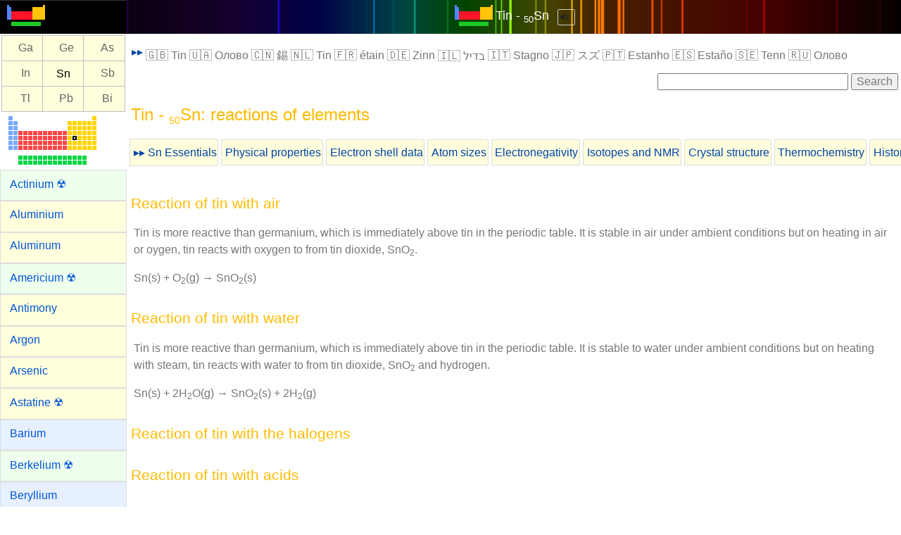

--- FILE ---
content_type: text/html; charset=UTF-8
request_url: https://www.webelements.com/tin/chemistry.html
body_size: 26872
content:
<!doctype html>
<html lang="en">
<head>
	<meta charset="utf-8">
	<meta name="viewport" content="width=device-width, initial-scale=1.0">
	
<!-- Google tag (gtag.js) Google Analytics -->
<script async src="https://www.googletagmanager.com/gtag/js?id=G-ZK1E8XKBLT"></script>
<script>
  window.dataLayer = window.dataLayer || [];
  function gtag(){dataLayer.push(arguments);}
  gtag('js', new Date());

  gtag('config', 'G-ZK1E8XKBLT');
</script>
<!-- End Google Analytics -->

	<title>WebElements Periodic Table &raquo; Tin &raquo; reactions of elements</title>
	<meta name="Description" content="This WebElements periodic table page contains reactions of elements for the element tin">
	<meta name="keywords" content="tin, reactions of elements, air, water, halogens, acids, bases, alkali, chemistry, periodic table, periodic chart, periodic system, chemical elements, chemical, webelements, web-elements, Sheffield, science, element, elements, metal, gas, atoms">
	<link rel="stylesheet" href="../_newlands/pure/pure-min.css" type="text/css">
	<link rel="stylesheet" href="../_newlands/pure/grids-responsive-min.css" type="text/css">
	<link rel="stylesheet" href="../_newlands/pure-layout-side-menu/css/layouts/side-menu.css" type="text/css">
	<link rel="stylesheet" href="../_newlands/css/webelements.css?parameter=1">
	<meta name="author" content="Prof Mark Winter, University of Sheffield">
	<meta name="copyright" content="Copyright 2026 Prof Mark Winter"> 
	<link rel="index" href="./">
	<link rel="shortcut icon" href="../favicon.png">
	</head>
<body>
<div id="layout">
<!-- Menu toggle -->
	<a href="#menu" id="menuLink" class="menu-link"> 
<!-- Hamburger icon -->
	<span></span> </a>
	
	<!-- elements menu-->	<div id="menu">		<div class="pure-menu">			<ul class="pure-menu-list">				<li class="pure-menu-item logo"><a href="../" class="pure-menu-link"><img height="30" src="../_media/icons/logo_60.png" alt="WebElements logo" /></a></li>				<li class="pure-menu-item v"><!--navigation panel-->
<div id="NavigationPanel">
<table style="nav_panel">
<tr>
<th class="navpanel-p"><a title="gallium" href="../gallium/chemistry.html">Ga</a></th>
<th class="navpanel-p"><a title="germanium" href="../germanium/chemistry.html">Ge</a></th>
<th class="navpanel-p"><a title="arsenic" href="../arsenic/chemistry.html">As</a></th>
</tr>
<tr>
<th class="navpanel-p"><a title="indium" href="../indium/chemistry.html">In</a></th>
<th class="navpanel-p">Sn</th>
<th class="navpanel-p"><a title="antimony" href="../antimony/chemistry.html">Sb</a></th>
</tr>
<tr>
<th class="navpanel-p"><a title="thallium" href="../thallium/chemistry.html">Tl</a></th>
<th class="navpanel-p"><a title="lead" href="../lead/chemistry.html">Pb</a></th>
<th class="navpanel-p"><a title="bismuth" href="../bismuth/chemistry.html">Bi</a></th>
</tr>
</table>
</div><!-- /navigation panel-->



</li>				<!--navigation panel-->				<li class="pure-menu-item v">					<div class="element_select_centre"><a class="imagelink" title="Switch to a different element from here" href="../index.html"><img class="" src="../_media/locs/Sn-loc.png" alt="Tin location" /></a>					</div>				</li>				<!-- /navigation panel-->				<li class="pure-menu-item f"><a class="pure-menu-link f" href="../actinium/chemistry.html">Actinium &#x2622;</a></li>				<li class="pure-menu-item p"><a class="pure-menu-link p" href="../aluminium/chemistry.html">Aluminium</a></li>				<li class="pure-menu-item p"><a class="pure-menu-link p" href="../aluminium/chemistry.html">Aluminum</a></li>				<li class="pure-menu-item f"><a class="pure-menu-link f" href="../americium/chemistry.html">Americium &#x2622;</a></li>				<li class="pure-menu-item p"><a class="pure-menu-link p" href="../antimony/chemistry.html">Antimony</a></li>				<li class="pure-menu-item p"><a class="pure-menu-link p" href="../argon/chemistry.html">Argon</a></li>				<li class="pure-menu-item p"><a class="pure-menu-link p" href="../arsenic/chemistry.html">Arsenic</a></li>				<li class="pure-menu-item p"><a class="pure-menu-link p" href="../astatine/chemistry.html">Astatine &#x2622;</a></li>				<li class="pure-menu-item s"><a class="pure-menu-link s" href="../barium/chemistry.html">Barium</a></li>				<li class="pure-menu-item f"><a class="pure-menu-link f" href="../berkelium/chemistry.html">Berkelium &#x2622;</a></li>				<li class="pure-menu-item s"><a class="pure-menu-link s" href="../beryllium/chemistry.html">Beryllium</a></li>				<li class="pure-menu-item p"><a class="pure-menu-link p" href="../bismuth/chemistry.html">Bismuth</a></li>				<li class="pure-menu-item d"><a class="pure-menu-link d" href="../bohrium/chemistry.html">Bohrium &#x2622;</a></li>				<li class="pure-menu-item p"><a class="pure-menu-link p" href="../boron/chemistry.html">Boron</a></li>				<li class="pure-menu-item p"><a class="pure-menu-link p" href="../bromine/chemistry.html">Bromine</a></li>				<li class="pure-menu-item d"><a class="pure-menu-link d" href="../cadmium/chemistry.html">Cadmium</a></li>				<li class="pure-menu-item s"><a class="pure-menu-link s" href="../caesium/chemistry.html">Caesium</a></li>				<li class="pure-menu-item s"><a class="pure-menu-link s" href="../calcium/chemistry.html">Calcium</a></li>				<li class="pure-menu-item f"><a class="pure-menu-link f" href="../californium/chemistry.html">Californium &#x2622;</a></li>				<li class="pure-menu-item p"><a class="pure-menu-link p" href="../carbon/chemistry.html">Carbon</a></li>				<li class="pure-menu-item f"><a class="pure-menu-link f" href="../cerium/chemistry.html">Cerium</a></li>				<li class="pure-menu-item s"><a class="pure-menu-link s" href="../caesium/chemistry.html">Cesium</a></li>				<li class="pure-menu-item p"><a class="pure-menu-link p" href="../chlorine/chemistry.html">Chlorine</a></li>				<li class="pure-menu-item d"><a class="pure-menu-link d" href="../chromium/chemistry.html">Chromium</a></li>				<li class="pure-menu-item d"><a class="pure-menu-link d" href="../cobalt/chemistry.html">Cobalt</a></li>				<li class="pure-menu-item d"><a class="pure-menu-link d" href="../copernicium/chemistry.html">Copernicium &#x2622;</a></li>				<li class="pure-menu-item d"><a class="pure-menu-link d" href="../copper/chemistry.html">Copper</a></li>				<li class="pure-menu-item f"><a class="pure-menu-link f" href="../curium/chemistry.html">Curium &#x2622;</a></li>				<li class="pure-menu-item d"><a class="pure-menu-link d" href="../darmstadtium/chemistry.html">Darmstadtium &#x2622;</a></li>				<li class="pure-menu-item d"><a class="pure-menu-link d" href="../dubnium/chemistry.html">Dubnium &#x2622;</a></li>				<li class="pure-menu-item f"><a class="pure-menu-link f" href="../dysprosium/chemistry.html">Dysprosium</a></li>				<li class="pure-menu-item f"><a class="pure-menu-link f" href="../einsteinium/chemistry.html">Einsteinium &#x2622;</a></li>				<li class="pure-menu-item f"><a class="pure-menu-link f" href="../erbium/chemistry.html">Erbium</a></li>				<li class="pure-menu-item f"><a class="pure-menu-link f" href="../europium/chemistry.html">Europium</a></li>				<li class="pure-menu-item f"><a class="pure-menu-link f" href="../fermium/chemistry.html">Fermium &#x2622;</a></li>				<li class="pure-menu-item p"><a class="pure-menu-link p" href="../flerovium/chemistry.html">Flerovium &#x2622;</a></li>				<li class="pure-menu-item p"><a class="pure-menu-link p" href="../fluorine/chemistry.html">Fluorine</a></li>				<li class="pure-menu-item s"><a class="pure-menu-link s" href="../francium/chemistry.html">Francium</a></li>				<li class="pure-menu-item f"><a class="pure-menu-link f" href="../gadolinium/chemistry.html">Gadolinium</a></li>				<li class="pure-menu-item p"><a class="pure-menu-link p" href="../gallium/chemistry.html">Gallium</a></li>				<li class="pure-menu-item p"><a class="pure-menu-link p" href="../germanium/chemistry.html">Germanium</a></li>				<li class="pure-menu-item d"><a class="pure-menu-link d" href="../gold/chemistry.html">Gold</a></li>				<li class="pure-menu-item d"><a class="pure-menu-link d" href="../hafnium/chemistry.html">Hafnium</a></li>				<li class="pure-menu-item d"><a class="pure-menu-link d" href="../hassium/chemistry.html">Hassium &#x2622;</a></li>				<li class="pure-menu-item p"><a class="pure-menu-link p" href="../helium/chemistry.html">Helium</a></li>				<li class="pure-menu-item f"><a class="pure-menu-link f" href="../holmium/chemistry.html">Holmium</a></li>				<li class="pure-menu-item s"><a class="pure-menu-link s" href="../hydrogen/chemistry.html">Hydrogen</a></li>				<li class="pure-menu-item p"><a class="pure-menu-link p" href="../indium/chemistry.html">Indium</a></li>				<li class="pure-menu-item p"><a class="pure-menu-link p" href="../iodine/chemistry.html">Iodine</a></li>				<li class="pure-menu-item d"><a class="pure-menu-link d" href="../iridium/chemistry.html">Iridium</a></li>				<li class="pure-menu-item d"><a class="pure-menu-link d" href="../iron/chemistry.html">Iron</a></li>				<li class="pure-menu-item p"><a class="pure-menu-link p" href="../krypton/chemistry.html">Krypton</a></li>				<li class="pure-menu-item f"><a class="pure-menu-link f" href="../lanthanum/chemistry.html">Lanthanum</a></li>				<li class="pure-menu-item d"><a class="pure-menu-link d" href="../lawrencium/chemistry.html">Lawrencium &#x2622;</a></li>				<li class="pure-menu-item p"><a class="pure-menu-link p" href="../lead/chemistry.html">Lead</a></li>				<li class="pure-menu-item s"><a class="pure-menu-link s" href="../lithium/chemistry.html">Lithium</a></li>				<li class="pure-menu-item p"><a class="pure-menu-link p" href="../livermorium/chemistry.html">Livermorium &#x2622;</a></li>				<li class="pure-menu-item d"><a class="pure-menu-link d" href="../lutetium/chemistry.html">Lutetium</a></li>				<li class="pure-menu-item s"><a class="pure-menu-link s" href="../magnesium/chemistry.html">Magnesium</a></li>				<li class="pure-menu-item d"><a class="pure-menu-link d" href="../manganese/chemistry.html">Manganese</a></li>				<li class="pure-menu-item d"><a class="pure-menu-link d" href="../meitnerium/chemistry.html">Meitnerium &#x2622;</a></li>				<li class="pure-menu-item f"><a class="pure-menu-link f" href="../mendelevium/chemistry.html">Mendelevium &#x2622;</a></li>				<li class="pure-menu-item d"><a class="pure-menu-link d" href="../mercury/chemistry.html">Mercury</a></li>				<li class="pure-menu-item d"><a class="pure-menu-link d" href="../molybdenum/chemistry.html">Molybdenum</a></li>				<li class="pure-menu-item p"><a class="pure-menu-link p" href="../moscovium/chemistry.html">Moscovium &#x2622;</a></li>				<li class="pure-menu-item f"><a class="pure-menu-link f" href="../neodymium/chemistry.html">Neodymium</a></li>				<li class="pure-menu-item p"><a class="pure-menu-link p" href="../neon/chemistry.html">Neon</a></li>				<li class="pure-menu-item f"><a class="pure-menu-link f" href="../neptunium/chemistry.html">Neptunium</a></li>				<li class="pure-menu-item d"><a class="pure-menu-link d" href="../nickel/chemistry.html">Nickel</a></li>				<li class="pure-menu-item p"><a class="pure-menu-link p" href="../nihonium/chemistry.html">Nihonium &#x2622;</a></li>				<li class="pure-menu-item d"><a class="pure-menu-link d" href="../niobium/chemistry.html">Niobium</a></li>				<li class="pure-menu-item p"><a class="pure-menu-link p" href="../nitrogen/chemistry.html">Nitrogen</a></li>				<li class="pure-menu-item f"><a class="pure-menu-link f" href="../nobelium/chemistry.html">Nobelium</a></li>				<li class="pure-menu-item p"><a class="pure-menu-link p" href="../oganesson/chemistry.html">Oganesson &#x2622;</a></li>				<li class="pure-menu-item d"><a class="pure-menu-link d" href="../osmium/chemistry.html">Osmium</a></li>				<li class="pure-menu-item p"><a class="pure-menu-link p" href="../oxygen/chemistry.html">Oxygen</a></li>				<li class="pure-menu-item d"><a class="pure-menu-link d" href="../palladium/chemistry.html">Palladium</a></li>				<li class="pure-menu-item p"><a class="pure-menu-link p" href="../phosphorus/chemistry.html">Phosphorus</a></li>				<li class="pure-menu-item d"><a class="pure-menu-link d" href="../platinum/chemistry.html">Platinum</a></li>				<li class="pure-menu-item f"><a class="pure-menu-link f" href="../plutonium/chemistry.html">Plutonium &#x2622;</a></li>				<li class="pure-menu-item p"><a class="pure-menu-link p" href="../polonium/chemistry.html">Polonium</a></li>				<li class="pure-menu-item s"><a class="pure-menu-link s" href="../potassium/chemistry.html">Potassium</a></li>				<li class="pure-menu-item f"><a class="pure-menu-link f" href="../praseodymium/chemistry.html">Praseodymium</a></li>				<li class="pure-menu-item f"><a class="pure-menu-link f" href="../promethium/chemistry.html">Promethium &#x2622;</a></li>				<li class="pure-menu-item f"><a class="pure-menu-link f" href="../protactinium/chemistry.html">Protactinium &#x2622;</a></li>				<li class="pure-menu-item s"><a class="pure-menu-link s" href="../radium/chemistry.html">Radium &#x2622;</a></li>				<li class="pure-menu-item p"><a class="pure-menu-link p" href="../radon/chemistry.html">Radon &#x2622;</a></li>				<li class="pure-menu-item d"><a class="pure-menu-link d" href="../rhenium/chemistry.html">Rhenium</a></li>				<li class="pure-menu-item d"><a class="pure-menu-link d" href="../rhodium/chemistry.html">Rhodium</a></li>				<li class="pure-menu-item d"><a class="pure-menu-link d" href="../roentgenium/chemistry.html">Roentgenium &#x2622;</a></li>				<li class="pure-menu-item s"><a class="pure-menu-link s" href="../rubidium/chemistry.html">Rubidium</a></li>				<li class="pure-menu-item d"><a class="pure-menu-link d" href="../ruthenium/chemistry.html">Ruthenium</a></li>				<li class="pure-menu-item d"><a class="pure-menu-link d" href="../rutherfordium/chemistry.html">Rutherfordium &#x2622;</a></li>				<li class="pure-menu-item f"><a class="pure-menu-link f" href="../samarium/chemistry.html">Samarium</a></li>				<li class="pure-menu-item d"><a class="pure-menu-link d" href="../scandium/chemistry.html">Scandium</a></li>				<li class="pure-menu-item d"><a class="pure-menu-link d" href="../seaborgium/chemistry.html">Seaborgium &#x2622;</a></li>				<li class="pure-menu-item p"><a class="pure-menu-link p" href="../selenium/chemistry.html">Selenium</a></li>				<li class="pure-menu-item p"><a class="pure-menu-link p" href="../silicon/chemistry.html">Silicon</a></li>				<li class="pure-menu-item d"><a class="pure-menu-link d" href="../silver/chemistry.html">Silver</a></li>				<li class="pure-menu-item s"><a class="pure-menu-link s" href="../sodium/chemistry.html">Sodium</a></li>				<li class="pure-menu-item s"><a class="pure-menu-link s" href="../strontium/chemistry.html">Strontium</a></li>				<li class="pure-menu-item p"><a class="pure-menu-link p" href="../sulfur/chemistry.html">Sulfur</a></li>				<li class="pure-menu-item p"><a class="pure-menu-link p" href="../sulfur/chemistry.html">Sulphur</a></li>				<li class="pure-menu-item d"><a class="pure-menu-link d" href="../tantalum/chemistry.html">Tantalum</a></li>				<li class="pure-menu-item d"><a class="pure-menu-link d" href="../technetium/chemistry.html">Technetium</a></li>				<li class="pure-menu-item p"><a class="pure-menu-link p" href="../tellurium/chemistry.html">Tellurium</a></li>				<li class="pure-menu-item p"><a class="pure-menu-link p" href="../tennessine/chemistry.html">Tennessine &#x2622;</a></li>				<li class="pure-menu-item f"><a class="pure-menu-link f" href="../terbium/chemistry.html">Terbium</a></li>				<li class="pure-menu-item p"><a class="pure-menu-link p" href="../thallium/chemistry.html">Thallium</a></li>				<li class="pure-menu-item f"><a class="pure-menu-link f" href="../thorium/chemistry.html">Thorium &#x2622;</a></li>				<li class="pure-menu-item f"><a class="pure-menu-link f" href="../thulium/chemistry.html">Thulium</a></li>				<li class="pure-menu-item p"><a class="pure-menu-link p" href="../tin/chemistry.html">Tin</a></li>				<li class="pure-menu-item d"><a class="pure-menu-link d" href="../titanium/chemistry.html">Titanium</a></li>				<li class="pure-menu-item d"><a class="pure-menu-link d" href="../tungsten/chemistry.html">Tungsten</a></li>				<li class="pure-menu-item f"><a class="pure-menu-link f" href="../uranium/chemistry.html">Uranium &#x2622;</a></li>				<li class="pure-menu-item d"><a class="pure-menu-link d" href="../vanadium/chemistry.html">Vanadium</a></li>				<li class="pure-menu-item p"><a class="pure-menu-link p" href="../xenon/chemistry.html">Xenon</a></li>				<li class="pure-menu-item f"><a class="pure-menu-link f" href="../ytterbium/chemistry.html">Ytterbium</a></li>				<li class="pure-menu-item d"><a class="pure-menu-link d" href="../yttrium/chemistry.html">Yttrium</a></li>				<li class="pure-menu-item d"><a class="pure-menu-link d" href="../zinc/chemistry.html">Zinc</a></li>				<li class="pure-menu-item d"><a class="pure-menu-link d" href="../zirconium/chemistry.html">Zirconium</a></li>			</ul>		</div>	</div><!-- /elements menu-->
	<div class="pure-g">
		<div class="pure-u-1">
			<div class="pure-menu pure-menu-open pure-menu-horizontal centre" role="navigation" style="background: #000 url(../_media/elements/discharge/Sn.png) repeat-y center; background-size:contain;">
				<span><a class="pure-menu-heading" href="https://winter.group.shef.ac.uk/webelements/"><img height="30" src="../_media/icons/logo_60.png" alt="WebElements logo"></a> <a class="white" href="./">Tin - <sub>50</sub>Sn</a>&nbsp;&nbsp;<audio id="myAudio_f">
					<source src="../_media/elements/snds_f/Sn.mp3" type="audio/mpeg">Your user agent does not support the HTML5 Audio element. 
				</audio>
				<button class="pure-button p_button" style=" display: inline;" type="button" onclick="audf_play_pause()">
					🔊&nbsp;
				</button> 
				<script>
					function audf_play_pause() { var myAudiof = document.getElementById("myAudio_f"); if (myAudiof.paused) { myAudiof.play(); } else { myAudiof.pause(); }}
				</script></span>
			</div>
		</div>
	</div>


	<div id="main">
<!-- element specific content-->
	
		<div class="pure-u-1 pure-u-sm-1-1">
			

<div class="pure-menu pure-menu-horizontal pure-menu-scrollable">
	<a href="#" class="pure-menu-link pure-menu-heading">▸▸</a>
	<ul class="pure-menu-list">
		<li class="pure-menu-item">🇬🇧&nbsp;Tin</li>
		<li class="pure-menu-item">🇺🇦&nbsp;Олово</li>
		<li class="pure-menu-item">🇨🇳&nbsp;錫</li>
		<li class="pure-menu-item">🇳🇱&nbsp;Tin</li>
		<li class="pure-menu-item">🇫🇷&nbsp;&eacute;tain</li>
		<li class="pure-menu-item">🇩🇪&nbsp;Zinn</li>
		<li class="pure-menu-item">🇮🇱&nbsp;בדיל</li>
		<li class="pure-menu-item">🇮🇹&nbsp;Stagno</li>
		<li class="pure-menu-item">🇯🇵&nbsp;スズ</li>
		<li class="pure-menu-item">🇵🇹&nbsp;Estanho</li>
		<li class="pure-menu-item">🇪🇸&nbsp;Esta&ntilde;o</li>
		<li class="pure-menu-item">🇸🇪&nbsp;Tenn</li>
		<li class="pure-menu-item">🇷🇺&nbsp;Олово</li>

	</ul>
</div>
		</div>
			
		<div class="pure-g">
			<div class="pure-u-1 pure-u-sm-1-1">
				<div class="google_navbar_positioning">
					<form action="https://www.google.com" id="cse-search-box">
						<div>
							<input type="hidden" name="cx" value="partner-pub-9334432533380510:6223510783">
							<input type="hidden" name="ie" value="UTF-8">
							<input type="text" name="q" size="28">
							<input type="submit" name="sa" value="Search">
						</div>
					</form>
					<script>
					</script>
				</div>
			</div>
		</div>

	<main>	
		<div class="pure-g">
			<div class="pure-u-1 pure-u-sm-1-1">
				<h1 class="p">Tin - <sub><small>50</small></sub>Sn: reactions of elements</h1>
			
<div class="pure-menu pure-menu-horizontal pure-menu-scrollable">
    <ul class="pure-menu-list z_menu">
        <li class="pure-menu-item p"><a href="../tin/" class="pure-menu-link">▸▸ Sn Essentials</a></li>
		<li class="pure-menu-item p"><a class="pure-menu-link" href="../tin/physics.html">Physical properties</a></li>
		<li class="pure-menu-item p"><a class="pure-menu-link" href="../tin/atoms.html">Electron shell data</a></li>
		<li class="pure-menu-item p"><a class="pure-menu-link" href="../tin/atom_sizes.html">Atom sizes</a></li>
		<li class="pure-menu-item p"><a class="pure-menu-link" href="../tin/electronegativity.html">Electronegativity</a></li>
		<li class="pure-menu-item p"><a class="pure-menu-link" href="../tin/isotopes.html" >Isotopes and NMR</a></li>
		<li class="pure-menu-item p"><a class="pure-menu-link" href="../tin/crystal_structure.html">Crystal structure</a></li>
		<li class="pure-menu-item p"><a class="pure-menu-link" href="../tin/thermochemistry.html">Thermochemistry</a></li>
		<li class="pure-menu-item p"><a class="pure-menu-link" href="../tin/history.html">History</a></li>
		<li class="pure-menu-item p"><a class="pure-menu-link" href="../tin/uses.html">Uses</a></li>
		<li class="pure-menu-item p"><a class="pure-menu-link" href="../tin/geology.html">Geology</a></li>
		<li class="pure-menu-item p"><a class="pure-menu-link" href="../tin/biology.html">Biology</a></li>
		<li class="pure-menu-item p"><a class="pure-menu-link" href="../tin/compounds.html">Binary compounds</a></li>
		<li class="pure-menu-item p"><a class="pure-menu-link" href="../tin/compound_properties.html" >Compound properties</a></li>
		<li class="pure-menu-item p"><a class="pure-menu-link" href="../tin/chemistry.html">Element reactions</a></li>
		<li class="pure-menu-item p"><a class="pure-menu-link" href="../tin/contents.html">List all Sn  properties</a></li>
	</ul>
</div>

</div>
			

		</div>

	


<h2 class="p">Reaction of tin with air</h2>

<p class="p_first">Tin is more reactive than germanium, which is immediately above tin in the periodic table. It is stable in air under ambient conditions but on heating in air or oygen, tin reacts with oxygen to from tin dioxide, SnO<sub>2</sub>.</p>

<p class="equation">Sn(s) + O<sub>2</sub>(g) &rarr; SnO<sub>2</sub>(s)</p>



<h2 class="p">Reaction of tin with water</h2>

<p class="p_first">Tin is more reactive than germanium, which is immediately above tin in the periodic table. It is stable to water under ambient conditions but on heating with steam, tin reacts with water to from tin dioxide, SnO<sub>2</sub> and hydrogen.</p>

<p class="equation">Sn(s) + 2H<sub>2</sub>O(g) &rarr; SnO<sub>2</sub>(s) + 2H<sub>2</sub>(g) </p>



<h2 class="p">Reaction of tin with the halogens</h2>





<h2 class="p">Reaction of tin with acids</h2>





<h2 class="p">Reaction of tin with bases</h2>










	</main>

	<div id="footer"><!-- Footer div -->

		<footer>
<div class="footer">
	<div class="pure-g">
		<div class="pure-u-1-2 pure-u-sm-1-2 pure-u-lg-1-4 pure-menu custom-restricted-width">
			<ul class="pure-menu-list">
				<li class="pure-menu-heading footer_h">Key properties</li>
				<li class="pure-menu-item"><a class="pure-menu-link" href="https://www.webelements.com/periodicity/eneg_pauling/">Electronegativity </a></li>
				<li class="pure-menu-item"><a class="pure-menu-link" href="https://www.webelements.com/periodicity/melting_point/">Melting point</a></li>
				<li class="pure-menu-item"><a class="pure-menu-link" href="https://www.webelements.com/periodicity/density/">Density </a></li>
				<li class="pure-menu-item"><a class="pure-menu-link" href="https://www.webelements.com/periodicity/molar_volume/">Molar volume</a></li>
				<li class="pure-menu-item"><a class="pure-menu-link" href="https://www.webelements.com/periodicity/ionis_energy_1/">Ionization energy (1st)</a></li>
				<li class="pure-menu-item"><a class="pure-menu-link" href="https://www.webelements.com/periodicity/covalent_radius/">Covalent radius</a></li>
				<li class="pure-menu-item"><a class="pure-menu-link" href="https://www.webelements.com/periodicity/metallic_radius/">Metallic radius</a></li>
				<li class="pure-menu-item"><a class="pure-menu-link" href="https://www.webelements.com/periodicity/abund_crust/">Abundance: earth's crust</a></li>
			</ul>
		</div>
		
		<div class="pure-u-1-2 pure-u-sm-1-2 pure-u-lg-1-4 pure-menu custom-restricted-width">
			<ul class="pure-menu-list">
				<li class="pure-menu-heading footer_h">Shop</li>
				<li class="pure-menu-item">Sorry, shop closed</li>

			</ul>
		</div>

		<div class="pure-u-1-2 pure-u-sm-1-2 pure-u-lg-1-4 pure-menu custom-restricted-width">
			<ul class="pure-menu-list">
				<li class="pure-menu-heading footer_h">Social</li>
				<li class="pure-menu-item"><a class="pure-menu-link" href="https://www.facebook.com/webelements.periodic.table">Facebook</a></li>
				<li class="pure-menu-item"><a class="pure-menu-link" href="https://twitter.com/periodic_table">Twitter</a></li>
				<li class="pure-menu-item"><a class="pure-menu-link" href="https://www.pinterest.com/periodictable/">Pinterest</a></li>
			</ul>
		</div>
		<div class="pure-u-1-2 pure-u-sm-1-2 pure-u-lg-1-4 pure-menu custom-restricted-width">
			<ul class="pure-menu-list">
				<li class="pure-menu-heading footer_h">Administration</li>
				<li class="pure-menu-item"><a class="pure-menu-link" href="https://www.webelements.com/nexus/your-privacy/" title="Your privacy">Privacy</a></li>
				<li class="pure-menu-item"><a class="pure-menu-link" href="https://www.webelements.com/nexus/about-webelements/" title="About WebElements">About</a></li>
				<li class="pure-menu-item"><a class="pure-menu-link" href="https://www.webelements.com/nexus/webelements-and-copyright/" title="Copyright information about WebElements">Copyright</a></li>
				<li class="pure-menu-item"><a class="pure-menu-link" href="https://www.webelements.com/nexus/acknowledgements/" title="Acknowledgements">Thanks...</a></li>
			</ul>
		</div>
	</div>
</div>

<address>
	<p>
		<a href="https://www.webelements.com/"><img class="logo_m" src="../_media/icons/logo_60.png" alt="WebElements home" /></a><br />
		<strong>WebElements:</strong> THE periodic table on the WWW [<a href="https://www.webelements.com/">www.webelements.com</a>]<br />
		<a href="https://www.webelements.com/nexus/webelements-and-copyright/">Copyright </a> 1993-2026 <a href="https://winter.group.shef.ac.uk/">Mark Winter</a> [ <a href="https://www.sheffield.ac.uk/chemistry/">The University of Sheffield </a> and WebElements Ltd, UK]. All rights reserved.</p>
	<p>You can reference the WebElements periodic table as follows:<br />"WebElements, https://www.webelements.com, accessed January 2026."</p>
</address>

</footer>	</div><!-- /footer div -->
	</div><!-- /main div -->
</div>
	<script src="../_newlands/javascript/menus.js"></script>
	<script src="../_newlands/pure-layout-side-menu/js/ui.js"></script>
</body>
</html>
